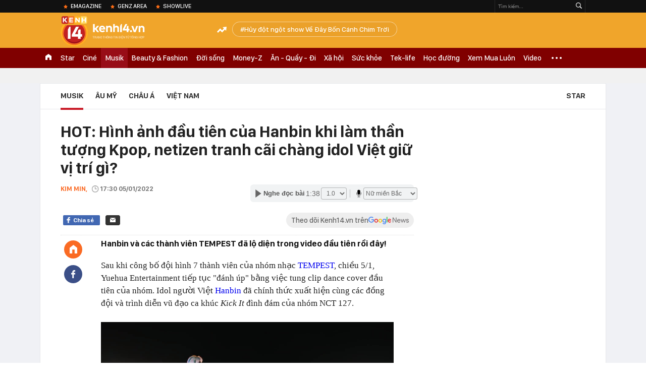

--- FILE ---
content_type: text/html; charset=utf-8
request_url: https://kenh14.vn/ajax-loadmore-bottom-detail/2153.chn
body_size: 8735
content:
<div class="clearfix nbdetail">
    <div class="kds-hot-daily clearfix" id="ulTinNoiBat_v2" data-marked-zoneid="k14_detail_tin_noi_bat">
        <h3 class="kds-title mt-40">Tin nổi bật kenh 14</h3>
        <div class="knd-wrapperv2 clearfix mt-20">
            <div id="k14_detail_tinnoibat_per"></div>
        </div>
        <div style="position: absolute; top: 0; right: -343px; z-index: 2">
            <div class="adk14-sticky-right">
                <div id="admzone35871"></div>
    <script>
        if (pageSettings.allow3rd) {
            'undefined' == typeof admicroAD.show ? admicroAD.unit.push(function () { admicroAD.show('admzone35871') }) : admicroAD.show('admzone35871');
        }
    </script>

            </div>
            <div class="ads-sponsor type-2 adm-hidden">
                <div id="admsection7"></div>
            </div>
        </div>
    </div>
    <div class="clearfix">
        <!-- Begin .kds-new-stream-wrapper -->
        <div class="knswli k14-videoUpdate">
    <div class="k14-videoUpdate-wrapper horizonVid">
        <div class="videoUpdate-left">
            <div class="content-video">
                <div class="iframe-wraper knswlic-welax">
                    <div class="VCSortableInPreviewMode" type="VideoStream" embed-type="4"
                         data-item-id="376900"
                         data-vid="kenh14cdn.com/203336854389633024/2026/1/20/vi-sao-u23-viet-nam-khien-u23-trung-quoc-phai-de-chung-nhat-tai-giai-u23-chau-a--vtc-news-17688841248132015320519.mp4"
                         data-info="07c9adf2b2180c40d50dd264e71efe47" data-location=""
                         data-ads="true" data-displaymode="1"
                         data-thumb="https://kenh14cdn.com/thumb_w/560/.v-thumb/203336854389633024/2026/1/20/vi-sao-u23-viet-nam-khien-u23-trung-quoc-phai-de-chung-nhat-tai-giai-u23-chau-a--vtc-news-17688841248132015320519.mp4.jpg"
                         data-contentid="" data-share=""
                         data-namespace="kenh14" data-width="660px" data-height="370px">
                    </div>
                </div>
            </div>
        </div>
        <div class="videoUpdate-right knswlic-welax">
            <div class="vr-content_info">
                <div class="info-heading">
















                    <div class="ih-time" title="2026-01-20T11:41:00"
                         data-second="2026-01-20T11:41:00"></div>
                </div>
                <div class="info-content">
                    <div class="ic-top">
                        <a href="https://video.kenh14.vn/vi-sao-u23-viet-nam-khien-u23-trung-quoc-de-chung-nhat-tai-u23-chau-a-376900.chn" title="Vì sao U23 Việt Nam khiến U23 Trung Quốc dè chừng nhất tại U23 châu Á?" target="_blank"
                           class="ict-title">Vì sao U23 Việt Nam khiến U23 Trung Quốc dè chừng nhất tại U23 châu Á?</a>
                        <span class="knswli-view">
                                        <svg width="17" height="10" viewBox="0 0 17 10" fill="none"
                                             xmlns="http://www.w3.org/2000/svg">
                                            <path
                                                d="M8.5 0C3.74881 0 0 4.99968 0 4.99968C0 4.99968 3.74881 10 8.5 10C12.133 10 17 4.99968 17 4.99968C17 4.99968 12.133 0 8.5 0ZM8.5 8.11459C6.83148 8.11459 5.47337 6.71722 5.47337 4.99968C5.47337 3.28213 6.83148 1.88411 8.5 1.88411C10.1685 1.88411 11.5266 3.28213 11.5266 4.99968C11.5266 6.71722 10.1685 8.11459 8.5 8.11459ZM8.5 3.18102C8.26522 3.17646 8.03192 3.22012 7.81372 3.30945C7.59553 3.39878 7.39682 3.53199 7.22922 3.70129C7.06162 3.87059 6.92849 4.07258 6.8376 4.29546C6.74672 4.51834 6.69991 4.75763 6.69991 4.99935C6.69991 5.24107 6.74672 5.48036 6.8376 5.70324C6.92849 5.92612 7.06162 6.12812 7.22922 6.29741C7.39682 6.46671 7.59553 6.59992 7.81372 6.68925C8.03192 6.77858 8.26522 6.82224 8.5 6.81768C8.96271 6.80869 9.40352 6.61316 9.72766 6.27314C10.0518 5.93311 10.2334 5.47574 10.2334 4.99935C10.2334 4.52296 10.0518 4.06559 9.72766 3.72557C9.40352 3.38554 8.96271 3.19002 8.5 3.18102Z"
                                                fill="#888888"/>
                                        </svg>
                                        <label class="need-get-view" data-key="07c9adf2b2180c40d50dd264e71efe47"
                                               rel="kenh14cdn.com/203336854389633024/2026/1/20/vi-sao-u23-viet-nam-khien-u23-trung-quoc-phai-de-chung-nhat-tai-giai-u23-chau-a--vtc-news-17688841248132015320519.mp4">0</label></span>
                        <div class="ict-des">
                            <p class="ictd-txt">
                                <a href="https://video.kenh14.vnhttps://video.kenh14.vn/video-news.chn" target="_blank"
                                   class="ictd-link"
                                   title="Video News">
                                    Video News
                                </a>
                                · Trước thềm trận bán kết U23 châu Á 2026, truyền thông Trung Quốc tỏ ra đặc biệt thận trọng khi đánh giá sức mạnh của U23 Việt Nam.
                            </p>
                        </div>
                    </div>

                                        <div class="ic-bottom">
                        <span class="read-more">Xem thêm</span>
                        <a href="https://video.kenh14.vn/2-nghi-quyet-moi-cua-tphcm-ve-ho-tro-100-bhyt-cho-nguoi-cao-tuoi-va-hoc-sinh-376899.chn" target="_blank" class="related-news" title="2 Nghị quyết mới của TP.HCM về hỗ trợ 100% BHYT cho người cao tuổi và học sinh">
                            <span class="rn-thumb">
                                <i>
                                    <img loading="lazy" src="https://kenh14cdn.com/zoom/80_100/203336854389633024/2026/1/20/thumb-clip-1-dot-2-2026-sua-09292956-1768879285100282391838-0-0-1080-1920-crop-1768879306441503259430.webp" alt="2 Nghị quyết mới của TP.HCM về hỗ trợ 100% BHYT cho người cao tuổi và học sinh">
                                </i>
                                <span class="play-icn">
                                    <svg width="30" height="30" viewBox="0 0 30 30" fill="none" xmlns="http://www.w3.org/2000/svg">
                                        <path d="M15 30C6.71652 30 0 23.2835 0 15C0 6.71652 6.71652 0 15 0C23.2835 0 30 6.71652 30 15C30 23.2835 23.2835 30 15 30ZM19.8248 14.769L12.5123 9.44866C12.4722 9.41986 12.4249 9.40265 12.3757 9.39896C12.3265 9.39526 12.2772 9.4052 12.2332 9.42769C12.1893 9.45018 12.1524 9.48435 12.1266 9.52645C12.1008 9.56854 12.0871 9.61693 12.0871 9.6663V20.3002C12.0869 20.3497 12.1004 20.3982 12.1262 20.4405C12.1519 20.4827 12.1888 20.517 12.2329 20.5395C12.2769 20.5621 12.3263 20.572 12.3756 20.5682C12.425 20.5643 12.4722 20.5469 12.5123 20.5179L19.8248 15.2009C19.8593 15.1765 19.8875 15.1441 19.907 15.1065C19.9264 15.0689 19.9366 15.0272 19.9366 14.9849C19.9366 14.9426 19.9264 14.9009 19.907 14.8633C19.8875 14.8258 19.8593 14.7934 19.8248 14.769Z" fill="white" />
                                    </svg>
                                </span>
                            </span>
                            <span class="rn-info">2 Nghị quyết mới của TP.HCM về hỗ trợ 100% BHYT cho người cao tuổi và học sinh</span>
                        </a>
                    </div>
                                    </div>
            </div>
        </div>
    </div>
</div>
<script>
    (runinit = window.runinit || []).push(function () {
        $('.k14-videoUpdate .k14-videoUpdate-wrapper .videoUpdate-right .vr-content_info .info-content .ic-top .ict-des .ictd-txt').trimLine(4);
        $('.k14-videoUpdate .k14-videoUpdate-wrapper .videoUpdate-right .vr-content_info .info-heading .ih-time').timeago();
    });
</script>
        <div class="kds-new-stream-wrapper listpopup">
            <div class="kds-title mb-0">Đọc thêm</div>
            <div id="aiservice-readmore" data-callback="callbackInitDetail"></div>
            <div class="knswli dark dbl clearfix" id="liDungBoLo" data-cd-key="highestviewnews:zoneid2153hour48">
    <div class="knswli-object-wrapper " data-marked-zoneid ="k14_dung_bo_lo">
        <h3 class="knswli-object-title"><span class="sprite icon"></span> Đừng bỏ lỡ</h3>
        <div class="knswli-object-content" id="dbl">
            <div class="knswli-object-list swiper-wrapper">
                                                            <div class="koli swiper-slide">
                            <a href="/tung-co-dan-sao-viet-dinh-cao-the-nay-chung-1-album-nguoi-can-quet-khap-bxh-nguoi-co-mat-khap-noi-tru-phong-thu-215260119205832384.chn" class="koli-ava show-popup visit-popup knswa_border inited-timeline-popup" newsid="215260119205832384"
                               newstype="0" title="Từng có dàn sao Việt đỉnh cao thế này chung 1 album: Người &quot;càn quét&quot; khắp BXH, người &quot;có mặt khắp nơi trừ phòng thu&quot;" data-box="no-react" data-popup-url="/tung-co-dan-sao-viet-dinh-cao-the-nay-chung-1-album-nguoi-can-quet-khap-bxh-nguoi-co-mat-khap-noi-tru-phong-thu-215260119205832384.chn">
                                <video autoplay="true" muted loop playsinline
               class="lozad-video"
               poster="https://kenh14cdn.com/zoom/260_161/203336854389633024/2026/1/19/avatar1768830724018-17688307243731179884626.gif.png" alt="Từng có dàn sao Việt đỉnh cao thế này chung 1 album: Người &quot;càn quét&quot; khắp BXH, người &quot;có mặt khắp nơi trừ phòng thu&quot;"
               data-src="https://kenh14cdn.com/203336854389633024/2026/1/19/avatar1768830724018-17688307243731179884626.gif.mp4"
               type="video/mp4">
        </video>
                                </a>
                            <h4 class="koli-title">
                                <a href="/tung-co-dan-sao-viet-dinh-cao-the-nay-chung-1-album-nguoi-can-quet-khap-bxh-nguoi-co-mat-khap-noi-tru-phong-thu-215260119205832384.chn" title="Từng có dàn sao Việt đỉnh cao thế này chung 1 album: Người &quot;càn quét&quot; khắp BXH, người &quot;có mặt khắp nơi trừ phòng thu&quot;" data-popup-url="/tung-co-dan-sao-viet-dinh-cao-the-nay-chung-1-album-nguoi-can-quet-khap-bxh-nguoi-co-mat-khap-noi-tru-phong-thu-215260119205832384.chn" class="show-popup visit-popup">
                                    Từng có dàn sao Việt đỉnh cao thế này chung 1 album: Người &quot;càn quét&quot; khắp BXH, người &quot;có mặt khắp nơi trừ phòng thu&quot;
                                </a>
                            </h4>
                        </div>
                                            <div class="koli swiper-slide">
                            <a href="/vo-quoc-dan-vbiz-co-bai-hat-xung-dang-duoc-biet-nhieu-hon-nghe-vui-ve-ca-ngay-ca-chuc-ngan-nguoi-huong-ung-215260119193100247.chn" class="koli-ava show-popup visit-popup knswa_border inited-timeline-popup" newsid="215260119193100247"
                               newstype="0" title="&quot;Vợ quốc dân&quot; Vbiz có bài hát xứng đáng được biết nhiều hơn: Nghe vui vẻ cả ngày, cả chục ngàn người hưởng ứng" data-box="no-react" data-popup-url="/vo-quoc-dan-vbiz-co-bai-hat-xung-dang-duoc-biet-nhieu-hon-nghe-vui-ve-ca-ngay-ca-chuc-ngan-nguoi-huong-ung-215260119193100247.chn">
                                <video autoplay="true" muted loop playsinline
               class="lozad-video"
               poster="https://kenh14cdn.com/zoom/260_161/203336854389633024/2026/1/19/thiet-ke-chua-co-ten-19-17688255173471071897200-11-0-394-612-crop-17688255248162101306471.gif.png" alt="&quot;Vợ quốc dân&quot; Vbiz có bài hát xứng đáng được biết nhiều hơn: Nghe vui vẻ cả ngày, cả chục ngàn người hưởng ứng"
               data-src="https://kenh14cdn.com/203336854389633024/2026/1/19/thiet-ke-chua-co-ten-19-17688255173471071897200-11-0-394-612-crop-17688255248162101306471.gif.mp4"
               type="video/mp4">
        </video>
                                </a>
                            <h4 class="koli-title">
                                <a href="/vo-quoc-dan-vbiz-co-bai-hat-xung-dang-duoc-biet-nhieu-hon-nghe-vui-ve-ca-ngay-ca-chuc-ngan-nguoi-huong-ung-215260119193100247.chn" title="&quot;Vợ quốc dân&quot; Vbiz có bài hát xứng đáng được biết nhiều hơn: Nghe vui vẻ cả ngày, cả chục ngàn người hưởng ứng" data-popup-url="/vo-quoc-dan-vbiz-co-bai-hat-xung-dang-duoc-biet-nhieu-hon-nghe-vui-ve-ca-ngay-ca-chuc-ngan-nguoi-huong-ung-215260119193100247.chn" class="show-popup visit-popup">
                                    &quot;Vợ quốc dân&quot; Vbiz có bài hát xứng đáng được biết nhiều hơn: Nghe vui vẻ cả ngày, cả chục ngàn người hưởng ứng
                                </a>
                            </h4>
                        </div>
                                            <div class="koli swiper-slide">
                            <a href="/ban-nhac-viral-khap-mang-xa-hoi-tac-gia-van-ngam-ngui-bao-lo-215260118152710131.chn" class="koli-ava show-popup visit-popup knswa_border inited-timeline-popup" newsid="215260118152710131"
                               newstype="0" title="Bản nhạc viral khắp mạng xã hội, tác giả vẫn ngậm ngùi báo lỗ" data-box="no-react" data-popup-url="/ban-nhac-viral-khap-mang-xa-hoi-tac-gia-van-ngam-ngui-bao-lo-215260118152710131.chn">
                                <video autoplay="true" muted loop playsinline
               class="lozad-video"
               poster="https://kenh14cdn.com/zoom/260_161/203336854389633024/2026/1/18/thiet-ke-chua-co-ten-14-1768724573756873583784-26-0-409-612-crop-17687245804552004527667.gif.png" alt="Bản nhạc viral khắp mạng xã hội, tác giả vẫn ngậm ngùi báo lỗ"
               data-src="https://kenh14cdn.com/203336854389633024/2026/1/18/thiet-ke-chua-co-ten-14-1768724573756873583784-26-0-409-612-crop-17687245804552004527667.gif.mp4"
               type="video/mp4">
        </video>
                                </a>
                            <h4 class="koli-title">
                                <a href="/ban-nhac-viral-khap-mang-xa-hoi-tac-gia-van-ngam-ngui-bao-lo-215260118152710131.chn" title="Bản nhạc viral khắp mạng xã hội, tác giả vẫn ngậm ngùi báo lỗ" data-popup-url="/ban-nhac-viral-khap-mang-xa-hoi-tac-gia-van-ngam-ngui-bao-lo-215260118152710131.chn" class="show-popup visit-popup">
                                    Bản nhạc viral khắp mạng xã hội, tác giả vẫn ngậm ngùi báo lỗ
                                </a>
                            </h4>
                        </div>
                                            <div class="koli swiper-slide">
                            <a href="/nam-ca-si-viet-la-quan-quan-quoc-te-duoc-thu-tuong-khen-ngoi-lien-tuc-tham-du-su-kien-chinh-phu-215260119151017339.chn" class="koli-ava show-popup visit-popup knswa_border inited-timeline-popup" newsid="215260119151017339"
                               newstype="0" title="Nam ca sĩ Việt là Quán quân quốc tế: Được Thủ tướng khen ngợi, liên tục tham dự sự kiện Chính phủ" data-box="no-react" data-popup-url="/nam-ca-si-viet-la-quan-quan-quoc-te-duoc-thu-tuong-khen-ngoi-lien-tuc-tham-du-su-kien-chinh-phu-215260119151017339.chn">
                                <video autoplay="true" muted loop playsinline
               class="lozad-video"
               poster="https://kenh14cdn.com/zoom/260_161/203336854389633024/2026/1/19/avatar1768809960138-17688099605862119945608-0-25-341-571-crop-1768810077414126861049.gif.png" alt="Nam ca sĩ Việt là Quán quân quốc tế: Được Thủ tướng khen ngợi, liên tục tham dự sự kiện Chính phủ"
               data-src="https://kenh14cdn.com/203336854389633024/2026/1/19/avatar1768809960138-17688099605862119945608-0-25-341-571-crop-1768810077414126861049.gif.mp4"
               type="video/mp4">
        </video>
                                </a>
                            <h4 class="koli-title">
                                <a href="/nam-ca-si-viet-la-quan-quan-quoc-te-duoc-thu-tuong-khen-ngoi-lien-tuc-tham-du-su-kien-chinh-phu-215260119151017339.chn" title="Nam ca sĩ Việt là Quán quân quốc tế: Được Thủ tướng khen ngợi, liên tục tham dự sự kiện Chính phủ" data-popup-url="/nam-ca-si-viet-la-quan-quan-quoc-te-duoc-thu-tuong-khen-ngoi-lien-tuc-tham-du-su-kien-chinh-phu-215260119151017339.chn" class="show-popup visit-popup">
                                    Nam ca sĩ Việt là Quán quân quốc tế: Được Thủ tướng khen ngợi, liên tục tham dự sự kiện Chính phủ
                                </a>
                            </h4>
                        </div>
                                            <div class="koli swiper-slide">
                            <a href="/ban-hit-dau-long-cua-cap-doi-quyen-luc-vua-tan-vo-giup-1-nguoi-doi-doi-thanh-nhac-si-dat-show-nhat-viet-nam-215260119105629.chn" class="koli-ava show-popup visit-popup knswa_border inited-timeline-popup" newsid="215260119105629"
                               newstype="0" title="Bản hit đau lòng của cặp đôi quyền lực vừa tan vỡ, giúp 1 người đổi đời thành nhạc sĩ đắt show nhất Việt Nam" data-box="no-react" data-popup-url="/ban-hit-dau-long-cua-cap-doi-quyen-luc-vua-tan-vo-giup-1-nguoi-doi-doi-thanh-nhac-si-dat-show-nhat-viet-nam-215260119105629.chn">
                                <video autoplay="true" muted loop playsinline
               class="lozad-video"
               poster="https://kenh14cdn.com/zoom/260_161/203336854389633024/2026/1/19/avatar1768794746075-1768794747564463561975-0-86-341-632-crop-17687948866782127687762.gif.png" alt="Bản hit đau lòng của cặp đôi quyền lực vừa tan vỡ, giúp 1 người đổi đời thành nhạc sĩ đắt show nhất Việt Nam"
               data-src="https://kenh14cdn.com/203336854389633024/2026/1/19/avatar1768794746075-1768794747564463561975-0-86-341-632-crop-17687948866782127687762.gif.mp4"
               type="video/mp4">
        </video>
                                </a>
                            <h4 class="koli-title">
                                <a href="/ban-hit-dau-long-cua-cap-doi-quyen-luc-vua-tan-vo-giup-1-nguoi-doi-doi-thanh-nhac-si-dat-show-nhat-viet-nam-215260119105629.chn" title="Bản hit đau lòng của cặp đôi quyền lực vừa tan vỡ, giúp 1 người đổi đời thành nhạc sĩ đắt show nhất Việt Nam" data-popup-url="/ban-hit-dau-long-cua-cap-doi-quyen-luc-vua-tan-vo-giup-1-nguoi-doi-doi-thanh-nhac-si-dat-show-nhat-viet-nam-215260119105629.chn" class="show-popup visit-popup">
                                    Bản hit đau lòng của cặp đôi quyền lực vừa tan vỡ, giúp 1 người đổi đời thành nhạc sĩ đắt show nhất Việt Nam
                                </a>
                            </h4>
                        </div>
                                            <div class="koli swiper-slide">
                            <a href="/khung-canh-dang-so-tai-fanmeeting-duong-domic-215260118133937432.chn" class="koli-ava show-popup visit-popup knswa_border inited-timeline-popup" newsid="215260118133937432"
                               newstype="0" title="Khung cảnh đáng sợ tại fanmeeting Dương Domic" data-box="no-react" data-popup-url="/khung-canh-dang-so-tai-fanmeeting-duong-domic-215260118133937432.chn">
                                <video autoplay="true" muted loop playsinline
               class="lozad-video"
               poster="https://kenh14cdn.com/zoom/260_161/203336854389633024/2026/1/18/thiet-ke-chua-co-ten-6-17687181211741560908464.gif.png" alt="Khung cảnh đáng sợ tại fanmeeting Dương Domic"
               data-src="https://kenh14cdn.com/203336854389633024/2026/1/18/thiet-ke-chua-co-ten-6-17687181211741560908464.gif.mp4"
               type="video/mp4">
        </video>
                                </a>
                            <h4 class="koli-title">
                                <a href="/khung-canh-dang-so-tai-fanmeeting-duong-domic-215260118133937432.chn" title="Khung cảnh đáng sợ tại fanmeeting Dương Domic" data-popup-url="/khung-canh-dang-so-tai-fanmeeting-duong-domic-215260118133937432.chn" class="show-popup visit-popup">
                                    Khung cảnh đáng sợ tại fanmeeting Dương Domic
                                </a>
                            </h4>
                        </div>
                                            <div class="koli swiper-slide">
                            <a href="/vbiz-tung-co-man-collab-toan-rapper-luc-chien-album-dan-dau-trend-bien-hinh-khien-ca-dan-trai-xinh-gai-dep-sot-xinh-xich-21526012012024181.chn" class="koli-ava show-popup visit-popup knswa_border inited-timeline-popup" newsid="21526012012024181"
                               newstype="0" title="Vbiz từng có màn collab toàn rapper “lực chiến”, album dẫn đầu trend biến hình khiến cả dàn trai xinh gái đẹp “sốt xình xịch”" data-box="no-react" data-popup-url="/vbiz-tung-co-man-collab-toan-rapper-luc-chien-album-dan-dau-trend-bien-hinh-khien-ca-dan-trai-xinh-gai-dep-sot-xinh-xich-21526012012024181.chn">
                                <video autoplay="true" muted loop playsinline
               class="lozad-video"
               poster="https://kenh14cdn.com/zoom/260_161/203336854389633024/2026/1/20/thiet-ke-chua-co-ten-5-17688853288491590078379.gif.png" alt="Vbiz từng có màn collab toàn rapper “lực chiến”, album dẫn đầu trend biến hình khiến cả dàn trai xinh gái đẹp “sốt xình xịch”"
               data-src="https://kenh14cdn.com/203336854389633024/2026/1/20/thiet-ke-chua-co-ten-5-17688853288491590078379.gif.mp4"
               type="video/mp4">
        </video>
                                </a>
                            <h4 class="koli-title">
                                <a href="/vbiz-tung-co-man-collab-toan-rapper-luc-chien-album-dan-dau-trend-bien-hinh-khien-ca-dan-trai-xinh-gai-dep-sot-xinh-xich-21526012012024181.chn" title="Vbiz từng có màn collab toàn rapper “lực chiến”, album dẫn đầu trend biến hình khiến cả dàn trai xinh gái đẹp “sốt xình xịch”" data-popup-url="/vbiz-tung-co-man-collab-toan-rapper-luc-chien-album-dan-dau-trend-bien-hinh-khien-ca-dan-trai-xinh-gai-dep-sot-xinh-xich-21526012012024181.chn" class="show-popup visit-popup">
                                    Vbiz từng có màn collab toàn rapper “lực chiến”, album dẫn đầu trend biến hình khiến cả dàn trai xinh gái đẹp “sốt xình xịch”
                                </a>
                            </h4>
                        </div>
                                            <div class="koli swiper-slide">
                            <a href="/concert-quy-tu-vu-tru-say-hi-anh-tai-ban-ve-200-trieu-dong-dan-tinh-lo-ngai-kich-ban-huy-show-phut-chot-lai-dien-ra-215260119232630383.chn" class="koli-ava show-popup visit-popup knswa_border inited-timeline-popup" newsid="215260119232630383"
                               newstype="0" title="Concert quy tụ vũ trụ Say Hi - Anh Tài bán vé 200 triệu đồng: Dân tình lo ngại kịch bản hủy show phút chót lại diễn ra" data-box="no-react" data-popup-url="/concert-quy-tu-vu-tru-say-hi-anh-tai-ban-ve-200-trieu-dong-dan-tinh-lo-ngai-kich-ban-huy-show-phut-chot-lai-dien-ra-215260119232630383.chn">
                                <img loading="lazy" width="100%" height="100%" src="https://kenh14cdn.com/zoom/260_161/203336854389633024/2026/1/19/photo2026-01-1922-55-09-17688399124481548449501.jpg" alt="Concert quy tụ vũ trụ Say Hi - Anh Tài bán vé 200 triệu đồng: Dân tình lo ngại kịch bản hủy show phút chót lại diễn ra" srcset="https://kenh14cdn.com/zoom/260_161/203336854389633024/2026/1/19/photo2026-01-1922-55-09-17688399124481548449501.jpg 1x,https://kenh14cdn.com/zoom/520_322/203336854389633024/2026/1/19/photo2026-01-1922-55-09-17688399124481548449501.jpg 2x">
                                </a>
                            <h4 class="koli-title">
                                <a href="/concert-quy-tu-vu-tru-say-hi-anh-tai-ban-ve-200-trieu-dong-dan-tinh-lo-ngai-kich-ban-huy-show-phut-chot-lai-dien-ra-215260119232630383.chn" title="Concert quy tụ vũ trụ Say Hi - Anh Tài bán vé 200 triệu đồng: Dân tình lo ngại kịch bản hủy show phút chót lại diễn ra" data-popup-url="/concert-quy-tu-vu-tru-say-hi-anh-tai-ban-ve-200-trieu-dong-dan-tinh-lo-ngai-kich-ban-huy-show-phut-chot-lai-dien-ra-215260119232630383.chn" class="show-popup visit-popup">
                                    Concert quy tụ vũ trụ Say Hi - Anh Tài bán vé 200 triệu đồng: Dân tình lo ngại kịch bản hủy show phút chót lại diễn ra
                                </a>
                            </h4>
                        </div>
                                            <div class="koli swiper-slide">
                            <a href="/cai-ket-cua-sieu-concert-tran-khong-lo-700-ty-dai-truyen-hinh-quoc-gia-ra-thong-bao-quan-trong-215260120141121264.chn" class="koli-ava show-popup visit-popup knswa_border inited-timeline-popup" newsid="215260120141121264"
                               newstype="0" title="Cái kết của siêu concert &quot;trăn khổng lồ&quot; 700 tỷ: Đài Truyền hình Quốc gia ra thông báo quan trọng" data-box="no-react" data-popup-url="/cai-ket-cua-sieu-concert-tran-khong-lo-700-ty-dai-truyen-hinh-quoc-gia-ra-thong-bao-quan-trong-215260120141121264.chn">
                                <video autoplay="true" muted loop playsinline
               class="lozad-video"
               poster="https://kenh14cdn.com/zoom/260_161/203336854389633024/2026/1/20/avatar1768892883126-1768892884172752849165.gif.png" alt="Cái kết của siêu concert &quot;trăn khổng lồ&quot; 700 tỷ: Đài Truyền hình Quốc gia ra thông báo quan trọng"
               data-src="https://kenh14cdn.com/203336854389633024/2026/1/20/avatar1768892883126-1768892884172752849165.gif.mp4"
               type="video/mp4">
        </video>
                                </a>
                            <h4 class="koli-title">
                                <a href="/cai-ket-cua-sieu-concert-tran-khong-lo-700-ty-dai-truyen-hinh-quoc-gia-ra-thong-bao-quan-trong-215260120141121264.chn" title="Cái kết của siêu concert &quot;trăn khổng lồ&quot; 700 tỷ: Đài Truyền hình Quốc gia ra thông báo quan trọng" data-popup-url="/cai-ket-cua-sieu-concert-tran-khong-lo-700-ty-dai-truyen-hinh-quoc-gia-ra-thong-bao-quan-trong-215260120141121264.chn" class="show-popup visit-popup">
                                    Cái kết của siêu concert &quot;trăn khổng lồ&quot; 700 tỷ: Đài Truyền hình Quốc gia ra thông báo quan trọng
                                </a>
                            </h4>
                        </div>
                                            <div class="koli swiper-slide">
                            <a href="/fan-cuong-ruot-duoi-nam-ca-si-so-den-xanh-mat-mui-tac-dong-vat-ly-luon-nhan-vien-nu-215260119171119887.chn" class="koli-ava show-popup visit-popup knswa_border inited-timeline-popup" newsid="215260119171119887"
                               newstype="0" title="Fan cuồng rượt đuổi nam ca sĩ sợ đến xanh mặt mũi, tác động vật lý luôn nhân viên nữ" data-box="no-react" data-popup-url="/fan-cuong-ruot-duoi-nam-ca-si-so-den-xanh-mat-mui-tac-dong-vat-ly-luon-nhan-vien-nu-215260119171119887.chn">
                                <video autoplay="true" muted loop playsinline
               class="lozad-video"
               poster="https://kenh14cdn.com/zoom/260_161/203336854389633024/2026/1/19/jennie-blackpink-sap-tro-lai-quang-ba-solo-sau-5-nam1365--2048-30-17688173320271701462037.gif.png" alt="Fan cuồng rượt đuổi nam ca sĩ sợ đến xanh mặt mũi, tác động vật lý luôn nhân viên nữ"
               data-src="https://kenh14cdn.com/203336854389633024/2026/1/19/jennie-blackpink-sap-tro-lai-quang-ba-solo-sau-5-nam1365--2048-30-17688173320271701462037.gif.mp4"
               type="video/mp4">
        </video>
                                </a>
                            <h4 class="koli-title">
                                <a href="/fan-cuong-ruot-duoi-nam-ca-si-so-den-xanh-mat-mui-tac-dong-vat-ly-luon-nhan-vien-nu-215260119171119887.chn" title="Fan cuồng rượt đuổi nam ca sĩ sợ đến xanh mặt mũi, tác động vật lý luôn nhân viên nữ" data-popup-url="/fan-cuong-ruot-duoi-nam-ca-si-so-den-xanh-mat-mui-tac-dong-vat-ly-luon-nhan-vien-nu-215260119171119887.chn" class="show-popup visit-popup">
                                    Fan cuồng rượt đuổi nam ca sĩ sợ đến xanh mặt mũi, tác động vật lý luôn nhân viên nữ
                                </a>
                            </h4>
                        </div>
                                                </div>
            <div class="swiper-pagination"></div>
            <div class="swiper-button-next"></div>
            <div class="swiper-button-prev"></div>
        </div>

    </div>
</div>
            <div class="knswli dark video clearfix" id="liVideo1" data-marked-zoneid="k14_category_video">
    <div class="knswli-object-wrapper-2">
        <div class="w1040 knswli-video-wrapper clearfix" style="width:100% !important">
            <div id="adm_list_player_box" style="">
            </div>

        </div>
    </div>

    <div style="position: absolute;top: 170px;right: -340px;display: block;">
        <div id="admzone35896"></div>
        <script>admicroAD.unit.push(function () {
                admicroAD.show('admzone35896')
            });  </script>
    </div>
</div>
            <li class='knswli light trend clearfix' id='liNewsMostView' data-marked-zoneid='k14_detail_dang_duoc_quan_tam'
        data-cd-key="highestviewnews:zoneid0hour24">
        <div class='knswli-object-wrapper swiper-container'>
            <h3 class='knswli-object-title'>
                <span class='sprite icon'></span>
                Đang được quan tâm
            </h3>
            <div class='knswli-object-content'>
                <ul class='knswli-object-list swiper-wrapper'>
                                            <li class='koli swiper-slide'>
                            <a data-popup-url="/chan-dong-con-trai-beckham-chinh-thuc-dang-dan-to-cao-bo-me-kiem-soat-pha-hoai-hon-nhan-gay-lo-au-nghiem-trong-215260120071828947.chn"
                               data-box="no-react"
                               href='/chan-dong-con-trai-beckham-chinh-thuc-dang-dan-to-cao-bo-me-kiem-soat-pha-hoai-hon-nhan-gay-lo-au-nghiem-trong-215260120071828947.chn'
                               class='koli-ava show-popup visit-popup knswa_border'
                               newsid='215260120071828947'
                               title='Chấn động: Brooklyn - con trai Beckham chính thức tố cáo bố mẹ phá hoại hôn nhân, kiểm soát và làm anh xấu hổ'>
                                <img loading='lazy'
                                     src='https://kenh14cdn.com/zoom/260_163/203336854389633024/2026/1/20/avatar-3-17688682089221731992008-0-10-400-650-crop-17688682126301272913315.jpg'
                                     alt='Chấn động: Brooklyn - con trai Beckham chính thức tố cáo bố mẹ phá hoại hôn nhân, kiểm soát và làm anh xấu hổ'>









                            </a>
                            <h4 class='koli-title'>
                                <a class="show-popup visit-popup"
                                   data-popup-url="/chan-dong-con-trai-beckham-chinh-thuc-dang-dan-to-cao-bo-me-kiem-soat-pha-hoai-hon-nhan-gay-lo-au-nghiem-trong-215260120071828947.chn"
                                   data-box="no-react"
                                   href='/chan-dong-con-trai-beckham-chinh-thuc-dang-dan-to-cao-bo-me-kiem-soat-pha-hoai-hon-nhan-gay-lo-au-nghiem-trong-215260120071828947.chn'
                                   title='Chấn động: Brooklyn - con trai Beckham chính thức tố cáo bố mẹ phá hoại hôn nhân, kiểm soát và làm anh xấu hổ'>
                                    Chấn động: Brooklyn - con trai Beckham chính thức tố cáo bố mẹ phá hoại hôn nhân, kiểm soát và làm anh xấu hổ
                                </a>
                            </h4>
                        </li>
                                            <li class='koli swiper-slide'>
                            <a data-popup-url="/lan-dau-tien-khach-viet-chinh-thuc-duoc-mien-visa-bay-thang-toi-trung-quoc-dia-diem-la-nhung-dau-215260119212356643.chn"
                               data-box="no-react"
                               href='/lan-dau-tien-khach-viet-chinh-thuc-duoc-mien-visa-bay-thang-toi-trung-quoc-dia-diem-la-nhung-dau-215260119212356643.chn'
                               class='koli-ava show-popup visit-popup knswa_border'
                               newsid='215260119212356643'
                               title='Lần đầu tiên: Khách Việt chính thức được miễn visa, bay thẳng tới Trung Quốc, địa điểm là những đâu?'>
                                <img loading='lazy'
                                     src='https://kenh14cdn.com/zoom/260_163/203336854389633024/2026/1/19/avatar1768832544873-1768832545333816041380-38-0-601-900-crop-17688325883381514140279.jpg'
                                     alt='Lần đầu tiên: Khách Việt chính thức được miễn visa, bay thẳng tới Trung Quốc, địa điểm là những đâu?'>









                            </a>
                            <h4 class='koli-title'>
                                <a class="show-popup visit-popup"
                                   data-popup-url="/lan-dau-tien-khach-viet-chinh-thuc-duoc-mien-visa-bay-thang-toi-trung-quoc-dia-diem-la-nhung-dau-215260119212356643.chn"
                                   data-box="no-react"
                                   href='/lan-dau-tien-khach-viet-chinh-thuc-duoc-mien-visa-bay-thang-toi-trung-quoc-dia-diem-la-nhung-dau-215260119212356643.chn'
                                   title='Lần đầu tiên: Khách Việt chính thức được miễn visa, bay thẳng tới Trung Quốc, địa điểm là những đâu?'>
                                    Lần đầu tiên: Khách Việt chính thức được miễn visa, bay thẳng tới Trung Quốc, địa điểm là những đâu?
                                </a>
                            </h4>
                        </li>
                                            <li class='koli swiper-slide'>
                            <a data-popup-url="/het-kien-nhan-voi-ninh-duong-lan-ngoc-215260119184239988.chn"
                               data-box="no-react"
                               href='/het-kien-nhan-voi-ninh-duong-lan-ngoc-215260119184239988.chn'
                               class='koli-ava show-popup visit-popup knswa_border'
                               newsid='215260119184239988'
                               title='Hết kiên nhẫn với Ninh Dương Lan Ngọc'>
                                <img loading='lazy'
                                     src='https://kenh14cdn.com/zoom/260_163/203336854389633024/2026/1/19/avatar1768822805219-17688228056531520519529-0-91-419-761-crop-17688228475381875678141.jpg'
                                     alt='Hết kiên nhẫn với Ninh Dương Lan Ngọc'>









                            </a>
                            <h4 class='koli-title'>
                                <a class="show-popup visit-popup"
                                   data-popup-url="/het-kien-nhan-voi-ninh-duong-lan-ngoc-215260119184239988.chn"
                                   data-box="no-react"
                                   href='/het-kien-nhan-voi-ninh-duong-lan-ngoc-215260119184239988.chn'
                                   title='Hết kiên nhẫn với Ninh Dương Lan Ngọc'>
                                    Hết kiên nhẫn với Ninh Dương Lan Ngọc
                                </a>
                            </h4>
                        </li>
                                            <li class='koli swiper-slide'>
                            <a data-popup-url="/nam-nay-rat-kho-di-bao-cung-u23-viet-nam-boi-toan-da-gio-muon-vi-sao-the-215260119081059644.chn"
                               data-box="no-react"
                               href='/nam-nay-rat-kho-di-bao-cung-u23-viet-nam-boi-toan-da-gio-muon-vi-sao-the-215260119081059644.chn'
                               class='koli-ava show-popup visit-popup knswa_border'
                               newsid='215260119081059644'
                               title='Năm nay rất khó đi bão cùng U23 Việt Nam bởi toàn đá giờ muộn, vì sao thế?'>
                                <img loading='lazy'
                                     src='https://kenh14cdn.com/zoom/260_163/203336854389633024/2026/1/19/4019496314692980532141483734648147486441472n-15356215374951514346514-176878185253466506317-17687849990152107662705-0-0-413-660-crop-17687850028901915342134.jpg'
                                     alt='Năm nay rất khó đi bão cùng U23 Việt Nam bởi toàn đá giờ muộn, vì sao thế?'>









                            </a>
                            <h4 class='koli-title'>
                                <a class="show-popup visit-popup"
                                   data-popup-url="/nam-nay-rat-kho-di-bao-cung-u23-viet-nam-boi-toan-da-gio-muon-vi-sao-the-215260119081059644.chn"
                                   data-box="no-react"
                                   href='/nam-nay-rat-kho-di-bao-cung-u23-viet-nam-boi-toan-da-gio-muon-vi-sao-the-215260119081059644.chn'
                                   title='Năm nay rất khó đi bão cùng U23 Việt Nam bởi toàn đá giờ muộn, vì sao thế?'>
                                    Năm nay rất khó đi bão cùng U23 Việt Nam bởi toàn đá giờ muộn, vì sao thế?
                                </a>
                            </h4>
                        </li>
                                            <li class='koli swiper-slide'>
                            <a data-popup-url="/buc-anh-gay-chu-y-cua-minh-hoang-truoc-them-ngay-cuoi-phuong-nhi-215260120114959423.chn"
                               data-box="no-react"
                               href='/buc-anh-gay-chu-y-cua-minh-hoang-truoc-them-ngay-cuoi-phuong-nhi-215260120114959423.chn'
                               class='koli-ava show-popup visit-popup knswa_border'
                               newsid='215260120114959423'
                               title='Bức ảnh gây chú ý của Minh Hoàng trước thềm ngày cưới Phương Nhi'>
                                <img loading='lazy'
                                     src='https://kenh14cdn.com/zoom/260_163/203336854389633024/2026/1/20/thiet-ke-chua-co-ten-1768884524725249053877.png'
                                     alt='Bức ảnh gây chú ý của Minh Hoàng trước thềm ngày cưới Phương Nhi'>









                            </a>
                            <h4 class='koli-title'>
                                <a class="show-popup visit-popup"
                                   data-popup-url="/buc-anh-gay-chu-y-cua-minh-hoang-truoc-them-ngay-cuoi-phuong-nhi-215260120114959423.chn"
                                   data-box="no-react"
                                   href='/buc-anh-gay-chu-y-cua-minh-hoang-truoc-them-ngay-cuoi-phuong-nhi-215260120114959423.chn'
                                   title='Bức ảnh gây chú ý của Minh Hoàng trước thềm ngày cưới Phương Nhi'>
                                    Bức ảnh gây chú ý của Minh Hoàng trước thềm ngày cưới Phương Nhi
                                </a>
                            </h4>
                        </li>
                                    </ul>
                <div class='swiper-pagination'></div>
                <!-- Add Arrows -->
                <div class='swiper-button-next'></div>
                <div class='swiper-button-prev'></div>
            </div>
        </div>
    </li>
        </div>

        <script type="text/javascript">
            //load tin noi bat per - Start
            (runinit = window.runinit || []).push(function () {
                loadJsAsync('https://js.aiservice.vn/rec/k14_detail_tinnoibat_per.js', callbackEr = function () {
                    new Image().src = 'https://formalhood.com/ev_anlz?dmn=' + encodeURIComponent(document.location.href) + '&bxid=643&iti=cbweb&elbl=k14_detail_tinnoibat_per.js&eval=404&ecat=monitorRecommend&eact=error&dmi=7&ui=' + cf_uidT + '&dg=' + getDguid();
                });
            });

            //load tin noi bat per - End

            if (!isLightHouse) {
                $('.welax').hide();
                (runinit = window.runinit || []).push(function () {
                    loadJsAsync('https://media1.admicro.vn/core/log_recommend.js', function () {
                    });
                    loadJsAsync('https://kenh14cdn.com/web_js/detail-stream-adm-05102022v1.min.js', function () {
                        InitTinNoiBat();
                        setTimeout(function (parameters) {
                            InitVideo(); //video
                        }, 2000);

                        InitDungBoLo();//dung bo lo
                        InitXemNhieuNhat(); //dang duoc quan tam
                        InitWeLax();
                        relatedNews.initTimelinePoppup('#ulTinNoiBat_v2');
                        relatedNews.initTimelinePoppup('#k14-detail-stream');
                    });

                    loadJsAsync('https://js.aiservice.vn/rec/kenh14-readmore.js');
                });
            }

            function callbackInitDetail() {
                console.log('callbackInitDetail');
                $('#aiservice-readmore #LoadNewsTimelineDetail .knswli').eq(14).after($('#liNewsMostView'));
                $('#aiservice-readmore #LoadNewsTimelineDetail .knswli').eq(10).before($('#liVideo1'));
                $('#aiservice-readmore #LoadNewsTimelineDetail .knswli').eq(5).before($('#liDungBoLo'));
            }

            $video_elements_in = $('.lozad-video');
            var videoObserver = lozad('.lozad-video', {
                threshold: 0.1,
                loaded: function (el) {
                }
            });
            videoObserver.observe();
        </script>
        <!-- End .kds-new-stream-wrapper -->
    </div>
</div>
<!--u: 20/01/2026 18:57:54 -->

--- FILE ---
content_type: text/html; charset=utf-8
request_url: https://kenh14.vn/ajax-trendingtag/2153.chn
body_size: 635
content:
<div data-cd-key="siteid215:objectembedbox:zoneid2153typeid1">
                    <li class="khwtht">
                <a href="/huy-dot-ngot-show-ve-day-bon-canh-chim-troi.html" title="Hủy đột ngột show Về Đây Bốn Cánh Chim Trời">Hủy đột ngột show Về Đây Bốn Cánh Chim Trời</a>
            </li>
            </div>
<!--u: 20/01/2026 19:01:43 -->